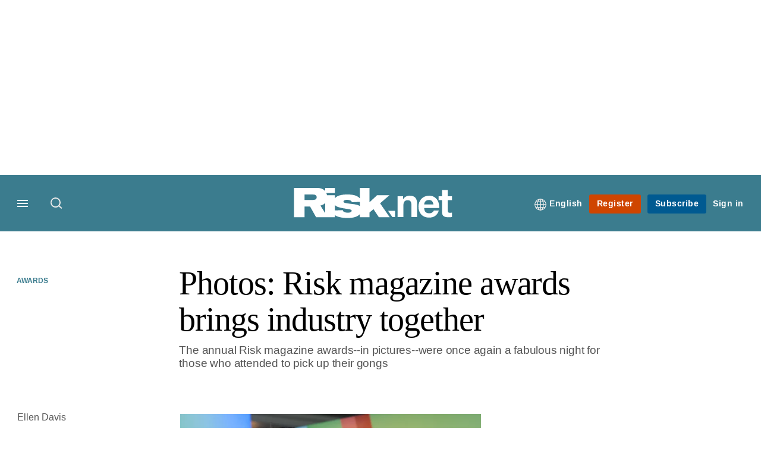

--- FILE ---
content_type: text/css
request_url: https://buy-eu.piano.io/widget/dist/template/css/template.bundle.1.0.css
body_size: 4817
content:
[ng-click]{cursor:pointer}.language-selector{position:relative;display:inline-block}.language-selector::before{content:'';width:20px;height:20px;top:2px;left:11px;position:absolute;background:url("data:image/svg+xml,%3Csvg width='20' height='20' fill='none' xmlns='http://www.w3.org/2000/svg'%3E%3Cpath fill-rule='evenodd' clip-rule='evenodd' d='M12.406 15.498A6.008 6.008 0 0015.917 11h-2.484a14.74 14.74 0 01-1.027 4.498zm-4.812 0A14.742 14.742 0 016.567 11H4.083a6.008 6.008 0 003.51 4.498zm1.242 2.418a8.002 8.002 0 012.328-15.832 8.002 8.002 0 01-2.328 15.832zM7.594 4.502A6.008 6.008 0 004.083 9h2.484a14.743 14.743 0 011.027-4.498zM8.572 11c.134 1.705.61 3.389 1.428 4.94A12.724 12.724 0 0011.428 11H8.572zm2.856-2H8.572A12.73 12.73 0 0110 4.06 12.724 12.724 0 0111.428 9zm2.005 0a14.74 14.74 0 00-1.027-4.498A6.008 6.008 0 0115.917 9h-2.484z' fill='%23000'/%3E%3C/svg%3E%0A") center no-repeat;pointer-events:none;opacity:.3}html[dir=rtl] .language-selector::before{left:initial;right:20px;transform:translate(50%,-50%);top:8px}.language-selector__label{display:inline-block;cursor:pointer;overflow:hidden;height:16px;line-height:12px;font-size:10px;letter-spacing:.06em;text-transform:uppercase;color:#3b67b2;text-align:right;border:0;border-bottom:1px solid rgba(59,103,178,.2);margin-left:32px;vertical-align:middle;font-weight:500;background:0 0}html[dir=rtl] .language-selector__label{padding-left:0;margin-right:40px}language-selector .language-selector__label{padding:0;border-bottom:1px solid rgba(59,103,178,.2)}.language-selector__list{display:none;position:absolute;left:-13px;top:205%;z-index:100;color:#0f0f15;background:#fff;white-space:nowrap;min-width:100px;max-width:280px;max-height:336px;overflow:auto;text-align:left;font-family:Roboto,Helvetica,sans-serif;font-weight:400;font-size:14px;letter-spacing:.01em;line-height:24px;border:1px solid rgba(15,15,21,.04);box-shadow:0 25px 40px rgba(15,15,21,.1);scrollbar-width:thin}html[dir=rtl] .language-selector__list{right:-13px;left:initial;text-align:right}.language-selector__list-item{padding:3px}.language-selector__list-item:focus,.language-selector__list-item:hover{background-color:#f6f6f6}.language-selector__country{overflow:hidden;width:100%;white-space:nowrap;line-height:22px;padding:13px 48px;text-overflow:ellipsis;position:relative;text-align:start;border:0 solid;background-color:transparent}.language-selector__country::after{content:"";width:16px;height:16px;position:absolute;top:50%;right:16px;transform:translateY(-50%);background:url([data-uri]) center no-repeat;display:none}html[dir=rtl] .language-selector__country::after{right:initial;left:16px}.language-selector__country.selected{background-color:#fbfbfb}.language-selector__country.selected::after{display:block}.language-selector__country:first-letter{text-transform:uppercase}.language-selector__country-image{position:absolute;top:50%;left:16px;transform:translateY(-50%);width:16px;height:16px;border:1px solid rgba(15,15,21,.08);border-radius:50%;margin:0;background-image:url(/widget/checkout/1.1/style/theme/vanilla/img/flags/24x24/flags.png);background-repeat:no-repeat}html[dir=rtl] .language-selector__country-image{left:initial;right:16px}.language-selector__list-item:first-child .language-selector__country:focus:first-child::after,.language-selector__list-item:first-child .language-selector__country:hover:first-child::after{border-bottom-color:#eaeaea}.show{display:block}.hide{display:none}.sr-only{clip:rect(0 0 0 0);clip-path:inset(100%);height:1px;overflow:hidden;position:absolute;white-space:nowrap;width:1px}.language-selector__country-image--af{background-position:-57px -1px}.language-selector__country-image--al{background-position:-135px -1px}.language-selector__country-image--dz{background-position:-31px -73px}.language-selector__country-image--as{background-position:-265px -1px}.language-selector__country-image--ao{background-position:-187px -1px}.language-selector__country-image--ai{background-position:-109px -1px}.language-selector__country-image--aq{background-position:-213px -1px}.language-selector__country-image--ag{background-position:-83px -1px}.language-selector__country-image--ar{background-position:-239px -1px}.language-selector__country-image--am{background-position:-161px -1px}.language-selector__country-image--aw{background-position:-343px -1px}.language-selector__country-image--au{background-position:-317px -1px}.language-selector__country-image--at{background-position:-291px -1px}.language-selector__country-image--az{background-position:-5px -19px}.language-selector__country-image--bs{background-position:-31px -37px}.language-selector__country-image--bh{background-position:-187px -19px}.language-selector__country-image--bd{background-position:-83px -19px}.language-selector__country-image--bb{background-position:-57px -19px}.language-selector__country-image--by{background-position:-135px -37px}.language-selector__country-image--be{background-position:-109px -19px}.language-selector__country-image--bz{background-position:-161px -37px}.language-selector__country-image--bj{background-position:-239px -19px}.language-selector__country-image--bm{background-position:-291px -19px}.language-selector__country-image--bt{background-position:-57px -37px}.language-selector__country-image--bo{background-position:-343px -19px}.language-selector__country-image--bq{background-position:-369px -19px}.language-selector__country-image--ba{background-position:-31px -19px}.language-selector__country-image--bw{background-position:-109px -37px}.language-selector__country-image--bv{background-position:-83px -37px}.language-selector__country-image--br{background-position:-5px -37px}.language-selector__country-image--io{background-position:-5px -127px}.language-selector__country-image--bn{background-position:-317px -19px}.language-selector__country-image--bg{background-position:-161px -19px}.language-selector__country-image--bf{background-position:-135px -19px}.language-selector__country-image--bi{background-position:-213px -19px}.language-selector__country-image--cv{background-position:-187px -55px}.language-selector__country-image--kh{background-position:-291px -127px}.language-selector__country-image--cm{background-position:-31px -55px}.language-selector__country-image--ca{background-position:-187px -37px}.language-selector__country-image--ky{background-position:-83px -145px}.language-selector__country-image--cf{background-position:-265px -37px}.language-selector__country-image--td{background-position:-109px -19px}.language-selector__country-image--cl{background-position:-5px -55px}.language-selector__country-image--cn{background-position:-57px -55px}.language-selector__country-image--cx{background-position:-213px -55px}.language-selector__country-image--cc{background-position:-213px -37px}.language-selector__country-image--co{background-position:-83px -55px}.language-selector__country-image--km{background-position:-343px -127px}.language-selector__country-image--cg{background-position:-291px -37px}.language-selector__country-image--cd{background-position:-239px -37px}.language-selector__country-image--ck{background-position:-369px -37px}.language-selector__country-image--cr{background-position:-109px -55px}.language-selector__country-image--hr{background-position:-187px -109px}.language-selector__country-image--cu{background-position:-135px -55px}.language-selector__country-image--cw{background-position:-187px -55px}.language-selector__country-image--cy{background-position:-239px -55px}.language-selector__country-image--cz{background-position:-265px -55px}.language-selector__country-image--ci{background-position:-343px -37px}.language-selector__country-image--dk{background-position:-343px -55px}.language-selector__country-image--dj{background-position:-317px -55px}.language-selector__country-image--dm{background-position:-369px -55px}.language-selector__country-image--do{background-position:-5px -73px}.language-selector__country-image--ec{background-position:-57px -73px}.language-selector__country-image--eg{background-position:-109px -73px}.language-selector__country-image--sv{background-position:-369px -235px}.language-selector__country-image--gq{background-position:-317px -91px}.language-selector__country-image--er{background-position:-161px -73px}.language-selector__country-image--ee{background-position:-83px -73px}.language-selector__country-image--et{background-position:-213px -73px}.language-selector__country-image--fk{background-position:-291px -73px}.language-selector__country-image--fo{background-position:-343px -73px}.language-selector__country-image--fj{background-position:-265px -73px}.language-selector__country-image--fi{background-position:-239px -73px}.language-selector__country-image--fr{background-position:-135px -289px}.language-selector__country-image--gf{background-position:-109px -91px}.language-selector__country-image--pf{background-position:-239px -199px}.language-selector__country-image--tf{background-position:-135px -253px}.language-selector__country-image--ga{background-position:-5px -91px}.language-selector__country-image--gm{background-position:-239px -91px}.language-selector__country-image--ge{background-position:-83px -91px}.language-selector__country-image--de{background-position:-291px -55px}.language-selector__country-image--gh{background-position:-161px -91px}.language-selector__country-image--gi{background-position:-187px -91px}.language-selector__country-image--gr{background-position:-343px -91px}.language-selector__country-image--gl{background-position:-213px -91px}.language-selector__country-image--gd{background-position:-57px -91px}.language-selector__country-image--gp{background-position:-291px -91px}.language-selector__country-image--gu{background-position:-31px -109px}.language-selector__country-image--gt{background-position:-5px -109px}.language-selector__country-image--gg{background-position:-135px -91px}.language-selector__country-image--gn{background-position:-265px -91px}.language-selector__country-image--gw{background-position:-57px -109px}.language-selector__country-image--gy{background-position:-83px -109px}.language-selector__country-image--ht{background-position:-213px -109px}.language-selector__country-image--hm{background-position:-317px -1px}.language-selector__country-image--va{background-position:-265px -271px}.language-selector__country-image--hn{background-position:-161px -109px}.language-selector__country-image--hk{background-position:-109px -109px}.language-selector__country-image--hu{background-position:-239px -109px}.language-selector__country-image--is{background-position:-135px -235px}.language-selector__country-image--in{background-position:-369px -109px}.language-selector__country-image--id{background-position:-265px -109px}.language-selector__country-image--ir{background-position:-57px -127px}.language-selector__country-image--iq{background-position:-31px -127px}.language-selector__country-image--ie{background-position:-291px -109px}.language-selector__country-image--im{background-position:-343px -109px}.language-selector__country-image--il{background-position:-317px -109px}.language-selector__country-image--it{background-position:-109px -127px}.language-selector__country-image--jm{background-position:-161px -127px}.language-selector__country-image--jp{background-position:-213px -127px}.language-selector__country-image--je{background-position:-135px -127px}.language-selector__country-image--jo{background-position:-187px -127px}.language-selector__country-image--kz{background-position:-109px -145px}.language-selector__country-image--ke{background-position:-239px -127px}.language-selector__country-image--ki{background-position:-317px -127px}.language-selector__country-image--kp{background-position:-5px -145px}.language-selector__country-image--kr{background-position:-31px -145px}.language-selector__country-image--kw{background-position:-57px -145px}.language-selector__country-image--kg{background-position:-265px -127px}.language-selector__country-image--la{background-position:-135px -145px}.language-selector__country-image--lv{background-position:-369px -145px}.language-selector__country-image--lb{background-position:-161px -145px}.language-selector__country-image--ls{background-position:-291px -145px}.language-selector__country-image--lr{background-position:-265px -145px}.language-selector__country-image--ly{background-position:-5px -163px}.language-selector__country-image--li{background-position:-213px -145px}.language-selector__country-image--lt{background-position:-317px -145px}.language-selector__country-image--lu{background-position:-343px -145px}.language-selector__country-image--mo{background-position:-317px -163px}.language-selector__country-image--mk{background-position:-213px -163px}.language-selector__country-image--mg{background-position:-161px -163px}.language-selector__country-image--mw{background-position:-135px -181px}.language-selector__country-image--my{background-position:-187px -181px}.language-selector__country-image--mv{background-position:-109px -181px}.language-selector__country-image--ml{background-position:-239px -163px}.language-selector__country-image--mt{background-position:-57px -181px}.language-selector__country-image--mh{background-position:-187px -163px}.language-selector__country-image--mq{background-position:-369px -163px}.language-selector__country-image--mr{background-position:-5px -181px}.language-selector__country-image--mu{background-position:-83px -181px}.language-selector__country-image--yt{background-position:-187px -217px}.language-selector__country-image--mx{background-position:-161px -181px}.language-selector__country-image--fm{background-position:-317px -73px}.language-selector__country-image--md{background-position:-83px -163px}.language-selector__country-image--mc{background-position:-57px -163px}.language-selector__country-image--mn{background-position:-291px -163px}.language-selector__country-image--me{background-position:-109px -163px}.language-selector__country-image--ms{background-position:-31px -181px}.language-selector__country-image--ma{background-position:-31px -163px}.language-selector__country-image--mz{background-position:-213px -181px}.language-selector__country-image--mm{background-position:-265px -163px}.language-selector__country-image--na{background-position:-239px -181px}.language-selector__country-image--nr{background-position:-83px -199px}.language-selector__country-image--np{background-position:-57px -199px}.language-selector__country-image--nl{background-position:-5px -199px}.language-selector__country-image--nc{background-position:-265px -181px}.language-selector__country-image--nz{background-position:-135px -199px}.language-selector__country-image--ni{background-position:-369px -181px}.language-selector__country-image--ne{background-position:-291px -181px}.language-selector__country-image--ng{background-position:-343px -181px}.language-selector__country-image--nu{background-position:-109px -199px}.language-selector__country-image--nf{background-position:-317px -181px}.language-selector__country-image--mp{background-position:-343px -163px}.language-selector__country-image--no{background-position:-31px -199px}.language-selector__country-image--om{background-position:-161px -199px}.language-selector__country-image--pk{background-position:-317px -199px}.language-selector__country-image--pw{background-position:-109px -217px}.language-selector__country-image--ps{background-position:-57px -217px}.language-selector__country-image--pa{background-position:-187px -199px}.language-selector__country-image--pg{background-position:-265px -199px}.language-selector__country-image--py{background-position:-135px -217px}.language-selector__country-image--pe{background-position:-213px -199px}.language-selector__country-image--ph{background-position:-291px -199px}.language-selector__country-image--pn{background-position:-5px -217px}.language-selector__country-image--pl{background-position:-343px -199px}.language-selector__country-image--pt{background-position:-83px -217px}.language-selector__country-image--pr{background-position:-31px -217px}.language-selector__country-image--qa{background-position:-161px -217px}.language-selector__country-image--ro{background-position:-213px -217px}.language-selector__country-image--ru{background-position:-265px -217px}.language-selector__country-image--rw{background-position:-291px -217px}.language-selector__country-image--re{background-position:-187px -217px}.language-selector__country-image--bl{background-position:-187px -217px}.language-selector__country-image--sh{background-position:-83px -235px}.language-selector__country-image--kn{background-position:-369px -127px}.language-selector__country-image--lc{background-position:-187px -145px}.language-selector__country-image--mf{background-position:-291px -199px}.language-selector__country-image--pm{background-position:-369px -199px}.language-selector__country-image--vc{background-position:-291px -271px}.language-selector__country-image--ws{background-position:-83px -289px}.language-selector__country-image--sm{background-position:-213px -235px}.language-selector__country-image--st{background-position:-343px -235px}.language-selector__country-image--sa{background-position:-317px -217px}.language-selector__country-image--sn{background-position:-239px -235px}.language-selector__country-image--rs{background-position:-239px -217px}.language-selector__country-image--sc{background-position:-369px -217px}.language-selector__country-image--sl{background-position:-187px -235px}.language-selector__country-image--sg{background-position:-57px -235px}.language-selector__country-image--sx{background-position:-5px -253px}.language-selector__country-image--sk{background-position:-161px -235px}.language-selector__country-image--si{background-position:-109px -235px}.language-selector__country-image--sb{background-position:-343px -217px}.language-selector__country-image--so{background-position:-265px -235px}.language-selector__country-image--za{background-position:-161px -289px}.language-selector__country-image--gs{background-position:-343px -271px}.language-selector__country-image--ss{background-position:-317px -235px}.language-selector__country-image--es{background-position:-187px -73px}.language-selector__country-image--lk{background-position:-239px -145px}.language-selector__country-image--sd{background-position:-5px -235px}.language-selector__country-image--sr{background-position:-291px -235px}.language-selector__country-image--sj{background-position:-31px -199px}.language-selector__country-image--sz{background-position:-57px -253px}.language-selector__country-image--se{background-position:-31px -235px}.language-selector__country-image--ch{background-position:-317px -37px}.language-selector__country-image--sy{background-position:-31px -253px}.language-selector__country-image--tw{background-position:-57px -271px}.language-selector__country-image--tj{background-position:-213px -253px}.language-selector__country-image--tz{background-position:-83px -271px}.language-selector__country-image--th{background-position:-187px -253px}.language-selector__country-image--tl{background-position:-265px -253px}.language-selector__country-image--tg{background-position:-161px -253px}.language-selector__country-image--tk{background-position:-239px -253px}.language-selector__country-image--to{background-position:-343px -253px}.language-selector__country-image--tt{background-position:-5px -271px}.language-selector__country-image--tn{background-position:-317px -253px}.language-selector__country-image--tr{background-position:-369px -253px}.language-selector__country-image--tm{background-position:-291px -253px}.language-selector__country-image--tc{background-position:-83px -253px}.language-selector__country-image--tv{background-position:-31px -271px}.language-selector__country-image--ug{background-position:-135px -271px}.language-selector__country-image--ua{background-position:-109px -271px}.language-selector__country-image--ae{background-position:-31px -1px}.language-selector__country-image--gb{background-position:-83px -235px}.language-selector__country-image--us{background-position:-161px -271px}.language-selector__country-image--um{background-position:-187px -271px}.language-selector__country-image--uy{background-position:-213px -271px}.language-selector__country-image--uz{background-position:-239px -271px}.language-selector__country-image--vu{background-position:-31px -289px}.language-selector__country-image--ve{background-position:-317px -271px}.language-selector__country-image--vn{background-position:-5px -289px}.language-selector__country-image--vg{background-position:-83px -145px}.language-selector__country-image--vi{background-position:-369px -271px}.language-selector__country-image--wf{background-position:-57px -289px}.language-selector__country-image--eh{background-position:-135px -73px}.language-selector__country-image--ye{background-position:-109px -289px}.language-selector__country-image--zm{background-position:-187px -289px}.language-selector__country-image--zw{background-position:-213px -289px}.language-selector__country-image--ax{background-position:-369px -1px}.language-selector__country-image--zz{background:url(/img/localization-glob.png);background-position:center}
*{-webkit-box-sizing:border-box;-moz-box-sizing:border-box;box-sizing:border-box}:after,:before{-webkit-box-sizing:border-box;-moz-box-sizing:border-box;box-sizing:border-box}div,form,h1,h2,h3,h4,hr,iframe,label,li,section,table,td,tr,ul{margin:0;padding:0;border:0;outline:0}div,footer,header,label,nav,section{display:block;-webkit-touch-callout:none;-webkit-user-select:none;-khtml-user-select:none;-moz-user-select:none;-ms-user-select:none;user-select:none}ul{list-style:none}.clear{clear:both}button,input,select,textarea{margin:0;font-size:100%;vertical-align:middle;position:relative}button,input{line-height:normal}button::-moz-focus-inner,input::-moz-focus-inner{padding:0;border:0}button,html input[type=button],input[type=reset],input[type=submit]{cursor:pointer;-webkit-appearance:button}button,input[type=button],input[type=checkbox],input[type=radio],input[type=reset],input[type=submit],select{cursor:pointer;outline:0}input[type=search]{-webkit-box-sizing:content-box;-moz-box-sizing:content-box;box-sizing:content-box;-webkit-appearance:textfield}input[type=search]::-webkit-search-cancel-button,input[type=search]::-webkit-search-decoration{-webkit-appearance:none}textarea{overflow:auto;vertical-align:top}.btn,.button,a,button{outline:0;-webkit-touch-callout:none;-webkit-user-select:none;-khtml-user-select:none;-moz-user-select:none;-ms-user-select:none;user-select:none}body{margin:0;font-size:15px;line-height:20px;color:#333;font-family:Arial,sans-serif;background:#fff;overflow-x:hidden}body.intro{overflow-y:hidden}b,h1,h2,h3,h4,h5,h6,strong{font-weight:400}h1,h2,h3,h4,h5,h6{-webkit-touch-callout:none;-webkit-user-select:none;-khtml-user-select:none;-moz-user-select:none;-ms-user-select:none;user-select:none}h1{font-size:15px}b,strong{font-family:Arial,sans-serif;font-weight:700}p{line-height:23px;margin:10px 0}p:first-child{margin-top:0}button,input,select,textarea{color:#40526a;font-family:Arial,sans-serif}a:focus-visible,button:focus-visible{outline:1px solid #3b67b2;outline-offset:2px}table{width:100%;max-width:100%;background-color:transparent;border-collapse:collapse;border-spacing:0}.btn-input,.uneditable-input,input[type=color],input[type=date],input[type=datetime-local],input[type=datetime],input[type=email],input[type=month],input[type=number],input[type=password],input[type=search],input[type=tel],input[type=text],input[type=time],input[type=url],input[type=week],select,textarea{display:inline-block;background-color:#fff;font-size:15px;height:34px;padding:6px 8px;border-radius:4px;border:1px solid #d8dadd;-webkit-box-shadow:inset 0 1px 1px rgba(0,0,0,.025);-moz-box-shadow:inset 0 1px 1px rgba(0,0,0,.025);box-shadow:inset 0 1px 1px rgba(0,0,0,.025);-webkit-transition:border linear .1s,box-shadow linear .1s;-moz-transition:border linear .1s,box-shadow linear .1s;-o-transition:border linear .1s,box-shadow linear .1s;transition:border linear .1s,box-shadow linear .1s}select{padding-top:5px;padding-left:3px;height:40px;line-height:40px;min-width:140px}.ellipsis{text-overflow:ellipsis;white-space:nowrap;overflow:hidden;width:100%;display:block}.hint{font-size:13px;text-align:left;width:100%;color:#99a3b5}.grey{color:#99a3b5}.row{width:100%;clear:both;position:relative}.row::after,.row::before{content:"";display:table}.row::after{clear:both}.sandbox-warning{display:none}.show-template-error-screen .error-screen .error-notification-icon{width:62px;height:62px;margin:60px auto 30px;background:url(img/fail-icon.png) center center no-repeat}.show-template-error-screen .error-screen .content{text-align:center;margin:0 auto 80px;padding-left:5px;color:#b4b4b4}.show-template-error-screen .error-screen .content a{font-weight:700;color:#6b9bcd}.show-template-error-screen .error-screen .content .error-title{font-size:22px;padding-bottom:10px}.show-template-error-screen .receipt .content .bold{font-weight:700}.show-template-error-screen .receipt-previous-button{width:100%;height:50px;background:green;margin:20px 0;line-height:50px;display:none!important}.show-template-error-screen .receipt-footer{height:55px;background:#eaeaea}.show-template-error-screen .receipt-footer-content{width:485px;margin:0 auto;padding:15px 0}.show-template-error-screen .error-screen{min-width:320px}.show-template-error-screen .error-screen .global-block-wrapper{padding:0;text-align:center}.show-template-error-screen .error-screen .main-block-wrapper{padding-bottom:0;border-bottom:0}.show-template-error-screen .error-screen .text{margin-bottom:55px}#waitParent{width:100%;height:100%;display:block;position:absolute;z-index:2000;background-color:rgba(153,153,153,.9);opacity:0}#waitParent:before{top:50%;width:100%;position:absolute;display:block;margin-top:-66px;height:66px;content:"";background:url(img/Loader.gif) no-repeat center}#waitParent #waitPanel{top:50%;width:100%;position:absolute;display:block;padding-top:10px;text-align:center;color:#fff;font-size:18px;line-height:24px}#lock-modal-overlay{position:fixed;opacity:.5;top:0;left:0;z-index:1000;width:100%;height:100%;filter:alpha(opacity=50);-ms-filter:"progid:DXImageTransform.Microsoft.Alpha(Opacity=50)"}.boilerplate-close-button{box-sizing:border-box;width:60px;height:60px;border-left:1px solid rgba(50,50,50,.08);background-color:#f2f2f2;cursor:pointer;float:right}.boilerplate-close-button{position:relative;display:inline-block}.boilerplate-close-button:hover svg{opacity:.7}.boilerplate-close-button svg{position:absolute;top:24px;left:23px;width:16px;height:16px;z-index:1;opacity:.3}.pn-boilerplate-login{height:100%}.pn-boilerplate-login__action{height:100%;max-width:63px;position:relative}.pn-boilerplate-login__action--active .pn-boilerplate-login__icon{fill-opacity:1}.pn-boilerplate-login__button{display:-webkit-box;display:-ms-flexbox;display:flex;-webkit-box-orient:horizontal;-webkit-box-direction:normal;-ms-flex-direction:row;flex-direction:row;-webkit-box-align:center;-ms-flex-align:center;align-items:center;width:63px;height:100%;padding:0;margin:0;background:0 0;border:0;border-left:1px solid rgba(50,50,50,.08);outline:0}html[dir=rtl] .pn-boilerplate-login__button{border-right:1px solid rgba(50,50,50,.08);border-left:none}.pn-boilerplate-login__icon{fill-opacity:.3;transition:fill-opacity .1s linear}.pn-boilerplate-login__button:hover .pn-boilerplate-login__icon{fill-opacity:1}.pn-boilerplate-login__button:focus .pn-boilerplate-login__icon{fill-opacity:1}.pn-boilerplate-login__button:focus-visible{outline:1px solid #3b67b2;outline-offset:2px}.pn-boilerplate-login__dropdown{position:absolute;width:208px;background-color:#fff;border:1px solid rgba(15,15,21,.06);box-shadow:0 25px 40px rgba(15,15,21,.1);top:111%;right:7px}html[dir=rtl] .pn-boilerplate-login__dropdown{right:initial;left:7px}.pn-boilerplate-login__dropdown-button{position:relative;box-sizing:border-box;padding:11px 16px 12px 48px;text-align:left;overflow:hidden;white-space:nowrap;text-overflow:ellipsis;width:100%;border:none;background-color:rgba(255,255,255,0)}.pn-boilerplate-login__dropdown-button.username{margin:0;cursor:default}.pn-boilerplate-login__dropdown-button.logout:hover{background-color:#fafafa}.pn-boilerplate-login__dropdown-button.logout:hover .pn-boilerplate-login__dropdown-icon{fill-opacity:1}.pn-boilerplate-login__dropdown-button:focus-visible{outline:1px solid #3b67b2;outline-offset:2px}.pn-boilerplate-login__dropdown-item:not(:last-child){border-bottom:1px solid rgba(15,15,21,.06)}.pn-boilerplate-login__dropdown-title{font-family:Roboto,Helvetica,Arial,sans-serif;font-size:14px;font-weight:400;line-height:24px;letter-spacing:.01em;color:#0f0f15}.pn-boilerplate-login__dropdown-icon{fill-opacity:.3;transition:fill-opacity .1s linear;position:absolute;left:16px;top:50%;transform:translateY(-50%)}